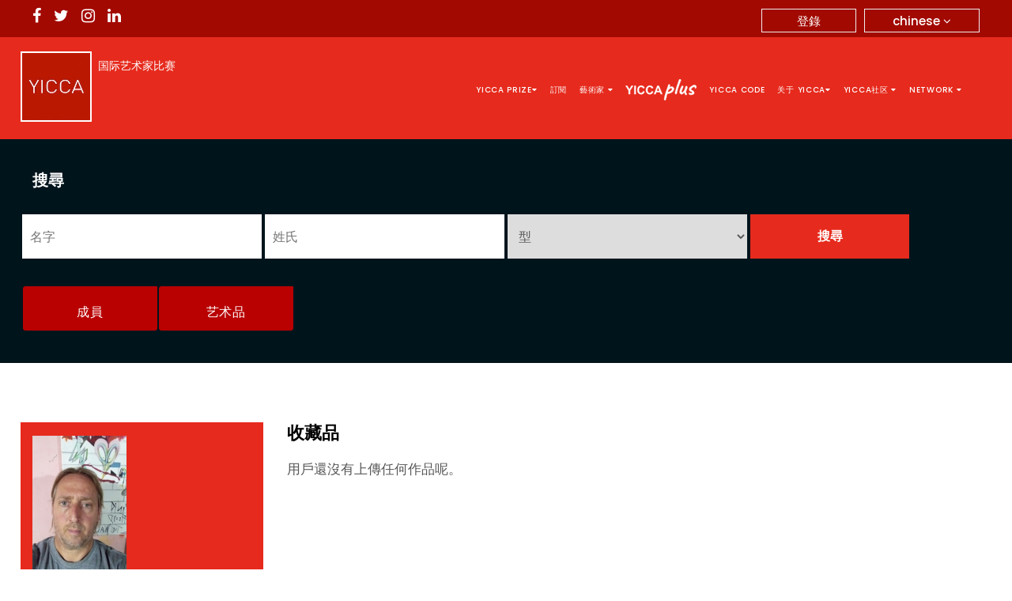

--- FILE ---
content_type: text/html; charset=UTF-8
request_url: https://yicca.org/zh/view/collections/hernan-bravin
body_size: 6034
content:
<html lang="en">
<head>
    <meta name="verify-paysera" content="d30f156d95dd397aab10c79c21daf76a">
	<title>YICCA | Hernan Bravin</title>
	<meta charset="utf-8">
	<meta name="og:type" content="website" />
	<meta property="og:title" content="YICCA | Hernan Bravin">
	<meta property="og:image" content=""> 
	<meta property="og:image:alt" content="YICCA | Hernan Bravin" />
	<meta property="og:description" content="YICCA | Hernan Bravin"> 
	<meta property="og:url" content="">
			<meta name="viewport" content="width=device-width, initial-scale=1">
	<meta name="viewport" content="width=device-width, initial-scale=1.0">
	<link rel="stylesheet" href="https://yicca.org/css/restyle/bootstrap.min.css">
	<script src="https://code.jquery.com/jquery-3.6.0.min.js"></script>
	<script type="text/javascript" src="https://yicca.org/js/restyle/bootstrap.min.js" defer></script>
	<link rel="stylesheet" type="text/css" href="https://use.fontawesome.com/releases/v5.0.6/css/all.css" async>
	<link rel="stylesheet" type="text/css" href="https://maxcdn.bootstrapcdn.com/font-awesome/4.7.0/css/font-awesome.min.css" async>
	<link rel="stylesheet" type="text/css" href="https://fonts.googleapis.com/css?family=Poppins:300,400,500,600,700,900&display=swap" type="text/css" async>
	<link rel="stylesheet" type="text/css" href="https://yicca.org/css/restyle/yicca-stylesheet.css" type="text/css" async>
	<script type="text/javascript" src="https://yicca.org/ckeditor/ckeditor.js" defer></script>
	<!--script type="text/javascript" language="javascript" src="https://yicca.org/js/jtooltip.js" defer></script-->
	<style>
	.qrForDownload_anchor img
	{
		right: 0px;
		bottom: 55px;
		top: auto;
		max-width: 45px
	}
	.error p {
	color:red !important; 
}

.navigation ul.nav.navbar-nav li a img {
    width: 90px;
}
ul.nav.navbar-nav {
    display: flex;
    align-items: center;
    flex-wrap: wrap;
}
.d-none{
	display: none;
}
.navigation ul.nav.navbar-nav li:hover a img.onhover-none {
	display: none !important;
}
.navigation ul.nav.navbar-nav li:hover a img.hover-show {
	display: block !important;
}
/*.navigation ul.nav.navbar-nav li:hover a img {
    filter: brightness(0.5) sepia(1) saturate(10000%);
}*/
	</style>

</head> 

<body>
<div class="top-bar">
	<div class="container big">
		<div class="row">
			<div class="col-md-6 col-sm-6 col-xs-4">
				<div class="social-list">
					<ul>
						<li><a target="_blank" href="https://www.facebook.com/YiccaPrize/" class="fa fa-facebook"></a></li>
						<li><a target="_blank" href="https://twitter.com/info_yicca" class="fa fa-twitter"></a></li>
						<li><a target="_blank" href="https://www.instagram.com/yiccaprize/" class="fa fa-instagram"></a></li>
						<li><a target="_blank" href="https://it.linkedin.com/in/yicca-contemporary-art-contest-2039b125" class="fa fa-linkedin"></a></li>
					</ul>
				</div>
			</div>
			<div class="col-md-6 col-sm-6 col-xs-6">
				<div class="user-login-menus">
					 
			</div>
			</div>
			
			<div class="col-md-6 col-sm-6 col-xs-8">
				<div class="lang-area">
				<div class="lang-box hide" id="language-pointer" >chinese <i class="fa fa-angle-down"></i></div>
				<div class="btn-group" role="group">
				  <button type="button" data-toggle="dropdown" value="1" class="btn btn-default btn-sm dropdown-toggle">
					chinese <i class="fa fa-angle-down"></i>
				  </button>
				  						<ul class="dropdown-menu">

							<li><a href="https://yicca.org/de/view/collections/hernan-bravin">deutsch</a></li>
							<li><a href="https://yicca.org/en/view/collections/hernan-bravin">english</a></li>
							<li><a href="https://yicca.org/es/view/collections/hernan-bravin">español</a></li>
							<li><a href="https://yicca.org/fr/view/collections/hernan-bravin">français</a></li>
							<li><a href="https://yicca.org/hr/view/collections/hernan-bravin">hrvatski</a></li>
							<li><a href="https://yicca.org/it/view/collections/hernan-bravin">italiano</a></li>
							<li><a href="https://yicca.org/pl/view/collections/hernan-bravin">polski</a></li>
							<li><a href="https://yicca.org/ru/view/collections/hernan-bravin">русский</a></li>
							<li><a href="https://yicca.org/ja/view/collections/hernan-bravin">日本語</a></li>
							<li><a href="https://yicca.org/ko/view/collections/hernan-bravin">한국어</a></li>
							<li><a href="https://yicca.org/zh/view/collections/hernan-bravin">中文</a></li>
							<li><a href="https://yicca.org/bg/view/collections/hernan-bravin">бългаски</a></li>
							
						</ul>
								</div> 
				</div>
								<div class="btn logi-btn normalUserLogged"><a href="https://yicca.org/zh/login/">登錄</a></div>
							</div>
		</div>
	</div>
</div>
<!---navigation--->
 
<style>
@media screen and (min-width: 768px){
.navigation ul.nav.navbar-nav li:last-child a:hover {
background-color: #fff;
color: #2f2f2f;
padding-top: 10px;
padding-bottom: 10px;
}
.navigation ul.nav.navbar-nav li:last-child a {
  // background: #606060;
   padding-top: 5px;
   padding-bottom: 5px;
}
}

@media screen and (max-width: 768px){
  .navigation ul.nav.navbar-nav li.theArtPrize a {
  background: #606060!important;display: inline-block;
  }  
}
</style>

<div class="navigation">
	<nav class="navbar navbar-inverse nav-section">
		<div class="container big">
			<div class="navbar-header">
				<button type="button" class="navbar-toggle" data-toggle="collapse" data-target="#myNavbar">
					<span class="icon-set">
						<i class="icon-bar"></i>
						<i class="icon-bar"></i>
						<i class="icon-bar"></i>
					</span>
				</button>
			<a class="navbar-brand logo" href="https://yicca.org/zh/">
				<img  src="https://yicca.org/img/yicca-logo.jpg"><span class="logo-text">国际艺术家比赛</span></a>
			</div>
			<div class="collapse navbar-collapse" id="myNavbar">
				
				<ul class="nav navbar-nav">
				<li  class="openTheMenu" name="YiccaPrize"><a href="#" class="no-event">Yicca prize<i class="fa fa-caret-down"></i></a>
				<div class="drop-menu">
				<ul>
								
                                <li><a target="_blank" href="https://contest.yicca.org/index.php/yicca-25-26/selected-artists-25-26">入選藝術家</a></li> 
                                <li><a href="https://yicca.org/zh/view/announcement">公告</a></li>
								<li><a href="https://yicca.org/zh/view/faq">常问问题</a></li>
								<li><a href="https://yicca.org/zh/view/exhibition">展覽</a></li>
								<li><a href="https://yicca.org/zh/view/jury">陪審團</a></li>
				</ul>
				</div>
				</li>
				<li><a href="https://yicca.org/zh/subscribe">訂閱</a></li>
				<li  class="openTheMenu" name="Artist"><a href="#" class="no-event">藝術家 <i class="fa fa-caret-down"></i></a>
				<div class="drop-menu">
				<ul>
				<li><a href="https://yicca.org/zh/contest">藝術家</a></li>
				<li><a href="https://yicca.org/zh/contest/private_login">私人领域</a></li>
				</ul>
				</div>
				</li>
				<li>
				<a target="_self"  href="https://yicca.org/zh/plus">
					<img width="90px" height="27px" class="onhover-none" src="https://yicca.org/img/plus/logo_90px_white.png">
					<img class="img-01 d-none hover-show" src="https://yicca.org/img/plus/logo_90px_red.png">
				</a>
				</li>
				<li><a href="https://yicca.org/zh/yiccacodes">YICCA CODE</a></li>
				<li class="openTheMenu" name="AboutYicca"><a href="#" class="no-event">关于 YICCA<i class="fa fa-caret-down"></i></a>
				<div class="drop-menu">
				<ul>
				<li><a href="https://yicca.org/zh/view/contacts">接觸</a></li>
				<li><a href="https://yicca.org/zh/view/contest_info">关于 yicca prize</a></li>
				<li><a href="https://yicca.org/zh/view/about">关于 YICCA</a></li>
				<li><a href="https://yicca.org/zh/view/conditions">使用條件</a></li>
				<li><a href="https://yicca.org/zh/view/privacy">隱私政策</a></li>
				</ul>
				</div>
				</li>
				<li  class="openTheMenu" name="Community"><a href="#" class="no-event">YICCA社区 <i class="fa fa-caret-down"></i></a>
				<div class="drop-menu">
				<ul>
								<li><a href="https://yicca.org/zh/login/">登錄</a></li>
				<li><a href="https://yicca.org/zh/login/register">登記</a></li>
								<li><a href="https://yicca.org/zh/view/members">成員</a></li>
				<li><a href="https://yicca.org/zh/view/artworks">成員 - 艺术品</a></li>
				<li><a href="https://yicca.org/zh/view/all_events">成員 - 事件</a></li>
				</ul>
				</div>
				</li>
				<li  class="openTheMenu" name="Network"><a href="#" class="no-event">Network <i class="fa fa-caret-down"></i></a>
				<div class="drop-menu">
				<ul>
				<li><a href="http://www.contest.yicca.org/" target="_blank">Yicca Contest</a></li>
				<li><a href="https://www.yiccanews.com/" target="_blank">Yicca News</a></li>
				<li><a href="https://www.shop.yicca.org/" target="_blank">Yicca Shop</a></li>
				<li><a href="http://www.project.yicca.org/index.php/en/" target="_blank">Yicca Project</a></li>
				</ul>
				</div>
				</li>
				<!-- <li class="theArtPrize"><a href="https://www.desire.yicca.org/" target="_blank">DESIRE AWARD</a></li> -->
				</ul>
			</div>
		</div>
	</nav>
</div>
<script type="text/javascript">
 $(document).ready(function(){
		var isMobile = /iPhone|iPad|iPod|Android/i.test(navigator.userAgent);
		if (isMobile) {
			$(document).click(".icon-set",function(){
			$(".openTheMenu").find('.drop-menu').css('display','block');
			});
		} 
 });
	</script>
<script>
 /* $(document).ready(function(){
	 
	$(document).on("click",".openTheMenu",function(){
	var theMenuName=$(this).attr('name');
	$('.drop-menu').hide();
	$( this ).find('.drop-menu').show(); 
	
});
});  */
</script>



<!-- Google tag (gtag.js) -->
<script async src="https://www.googletagmanager.com/gtag/js?id=G-59HCR9SM4G"></script>
<script>
  window.dataLayer = window.dataLayer || [];
  function gtag(){dataLayer.push(arguments);}
  gtag('js', new Date());

  gtag('config', 'G-59HCR9SM4G');
</script><style>
	#head-login a{
		background: #b90101;


		font-size: 11px;
		color: #FFF !important;

		height: 24px;

		line-height: 20px;
		font-weight: bold;
		padding: 4px 10px 4px;
		margin:1px;
		text-transform: uppercase;
		border-top-left-radius: 3px;
		border-bottom-left-radius: 3px;
		border-bottom-right-radius: 3px;
		cursor: pointer;
	}
	.profile_collection_btn{
		width: 154px !important;
		float: right !important;
	}
/*
.button{
	width: 93.5% !important;
}*/
#artwork_tooltip
{
	position: absolute;
	top: 33px;
	left: 30px;
	background: #fff;
	/*width: 113px;*/
	border: 4px solid #b90101;
	border-bottom-right-radius: 3px;
	border-bottom-left-radius: 3px;
	z-index: 4;
	display: none;
}
.profile_collection_tooltip{
	position: absolute;
	top: 33px;
	left: 411px;
	background: #fff;
	width: 153px;
	border: 4px solid #b90101;
	border-bottom-right-radius: 3px;
	border-bottom-left-radius: 3px;
	z-index: 4;
	display: none;
}
.profile_collection_tooltip a
{
	width:100% !important;
	float: left;
	display: block;
	border-bottom: 1px solid #dfdfdf;
	padding: 5px 5px 5px 5px;
	color: #666;
	text-decoration: none;
}
#artwork_tooltip a
{
	width:104px;
	float: left;
	display: block;
	border-bottom: 1px solid #dfdfdf;
	padding: 5px 5px 5px 5px;
	color: #666;
	text-decoration: none;
}
#artwork_tooltip a:hover
{
	background: #f1f1f1;
}

@media (max-width: 767px)
{
	.profile_collection_tooltip
	{
		/*position: absolute;*/
		/*top: 101px;*/
		left: 586px;
		background: #fff;
		/*width: 113px;*/
		border: 4px solid #b90101;
		border-bottom-right-radius: 3px;
		border-bottom-left-radius: 3px;
		z-index: 4;
		display: none;
	}

	.profile_collection_tooltip a
	{
		/*width:100% !important;*/
		float: left;
		display: block;
		border-bottom: 1px solid #dfdfdf;
		padding: 5px 5px 5px 5px;
		color: #666;
		text-decoration: none;
	}
}
@media (max-width: 1200px)
{
	.profile_collection_tooltip
	{
		left: 312px;
	}
}
@media (max-width: 991px)
{
	.profile_collection_tooltip
	{
	    position: absolute;
	    left: 45px;
	}
	.profile_collection_btn{
		position: absolute;
	}
}


</style>
<div class="search_bottom">
<div class="sec-padding pt0 custom_member">
	<div class="reminder-sec search-use">
		<div class="container big ">   
			<div class="row">
				<div class="col-md-12"><h3>搜尋</h3></div>
			</div>
			
			<div class="row">
			<form class="form-inline" role="form" method="post" action="https://yicca.org/zh/view/mresults" >
				<div class="col-md-3">
					<div class="form-group">
						<input placeholder="名字" name="name" value="" />
					</div>
				</div>
				<div class="col-md-3">
					<div class="form-group">
						<input placeholder="姓氏"  name="last_name" value=""/>
					</div>
				</div>
				<div class="col-md-3">
					<div class="form-group">
						<select name="type">
						<option value="">型</option>
						<option value="art" >藝術家</option>
						<option value="gru" >藝術家組</option>
						<option value="gal" >畫廊</option>
						<option value="cri" >批評家/策展人</option>
						<option value="col" >收藏家</option>
						<option value="ass" >文化協會</option>
						<option value="gov" >公共機构</option>
						<option value="ato" >藝術組織者</option>
						<option value="fon" >基礎</option>
						<option value="mus" >博物館</option>
						<option value="fie" >公平</option>
						<option value="ins" >老師</option>
						<option value="acc" >學院/學校</option>
						<option value="gio" >記者</option>
						<option value="edi" >出版商</option>
						<option value="riv" >雜誌</option>
						<option value="nsm" >Newsmaster</option>
						<option value="mar" >公關/市場</option>
						<option value="alt" >訪客</option>
						</select>
					</div>
				</div>
				<div class="col-md-2">
					<div class="form-group">
					<input type="submit" class="btn btn-primary" name="submit" value="搜尋" />
					</div>
				</div>
				</form>			</div>
		</div>
		<!-- button -->
		<div class="container big">
		<div class="row">
		<div class="col-md-4">
			<div id="head-login" class="search-member" style="font-weight: bold;"><a class="btn btn-primary custom_member-2"  href="https://yicca.org/zh/view/members">成員</a><a class="btn btn-primary custom_member-2"  href="https://yicca.org/zh/view/artworks">艺术品</a></div>			
		</div>
		</div>
		</div> 
		<!-- END button -->
	
	</div>	
	
	
</div>



<!--</div>
</div>
</div>--><!--end profile-top-->


<script type="text/javascript">

	$(document).ready(function(){
		$(".artwork_button").mouseover(function(){
			$("#artwork_tooltip").slideDown();
		});
		$("#artwork_tooltip").mouseleave(function(){

			$("#artwork_tooltip").slideUp();
		});


		$(".profile_collection_btn").mouseover(function(){
			$(".profile_collection_tooltip").slideDown();
		});
		$(".profile_collection_tooltip").mouseleave(function(){
			$(".profile_collection_tooltip").slideUp();
		});
	});
</script>

<div class="container sec-padding big">
	<div class="row">
		<div id="profile" class="col-md-3 col-xs-12 custom-frontprofile">
			<div class="row">
				<div class="col-md-12">
					<style>
.verticalImage{
width:auto !important;
}
.horizontalImage
{
height:auto !important;
}
</style>

<!-- <script type="text/javascript">
	$(document).ready(function(){
	$('.website').on('click', function(){
    $('.website a.active').removeClass('active');
    $(this).addClass('active');
});
});	
</script> -->


<div class="avatar"><a style="color:white;" href="https://yicca.org/zh/view/member_profile/hernan-bravin" ><img  class="img-responsive"  src="https://yicca.org/images/users/thumbs/1695133946.jpg" /></a></div><div class="bio"><p class="name_head"><a style="color:white;" href="https://yicca.org/zh/view/member_profile/hernan-bravin" >Hernan Bravin</a></p><p class="bornInfo">男性</p><p>出生 Villa Maria (Argentina) 在 4 六月 1975.</p><p>現時生活在 Villa Maria (Argentina).</p><p><b>活動:</b> </p>	<ul>
		 
		 <li><a target="_blank" href="https://www.instagram.com/infinitodibujos/" class="fa fa-instagram"></a></li>
		   
		</ul>
	
	<div class="website"><div><a href="https://yicca.org/zh/view/info/hernan-bravin" class="readmore no-active">传记</a></div></div><div class="website"><div><a href="https://yicca.org/zh/view/full/hernan-bravin" class="readmore no-active pointer-event">艺术品 (0)</a></div></div><div class="website"><div><a href="https://yicca.org/zh/view/collections/hernan-bravin" class="readmore pointer-event active">藏品 (0)</a></div></div><div class="website"><div><a href="https://yicca.org/zh/view/member_events/hernan-bravin" class="readmore pointer-event no-active">事件 (0)</a></div></div><div class="website"><div><a href="https://yicca.org/zh/view/member_favorites/hernan-bravin" class="readmore pointer-event no-active">最喜欢的 (0)</a></div></div></div><div class="website"><a href="http://" target="_blank" class="pointer-event">外部連結</a></div>		

</div>				</div>
			</div>

			<div id="profile-content" class="profile pl30 col-md-9 col-xs-12 costom-front-pright">
			<h2>收藏品</h2>
<div class="latest-artworks">
			
		<div class="no-artworks">
		<p>用戶還沒有上傳任何作品呢。</p>
		</div>

		</div>
</div><!--end profile-content-->
</div>
</div>
</div>
</form>
<!--newletter section-->
 
<!-- Google tag (gtag.js) -->
<script async src="https://www.googletagmanager.com/gtag/js?id=G-59HCR9SM4G"></script>
<script>
  window.dataLayer = window.dataLayer || [];
  function gtag(){dataLayer.push(arguments);}
  gtag('js', new Date());

  gtag('config', 'G-59HCR9SM4G');
</script><script src='https://www.google.com/recaptcha/api.js'></script>
<!-- Newsletter Start -->
<div  id="theNewsLetterSection" class="sec-padding">
	<div class="reminder-sec red-bg">
		<div class="container big">
			<div class="row">
				<div class="col-md-12"><h3>不斷更新你的yicca的機遇和新的競賽</h3></div>
			</div>
			<div class="row">
						
			<div class="form-error error-message" style="color:black;">
                                                                                                                                                                </div>
                          
			<form action="https://yicca.org/zh/view/add" method="post" accept-charset="utf-8" name="newsletter-form" id="newsletter-form" class="newsletter-form">				<div class="col-md-3">
					<div class="form-group">
						<label>名字<span>*</span></label>
						<input type="text" id="first_name" name="first_name" value="" required/>
											</div>
				</div>
				<div class="col-md-3">
					<div class="form-group">
						<label>姓氏 <span>*</span></label>
						<input type="text" name="last_name" id="last_name" value="" required/>
											</div>
				</div>
				<div class="col-md-3">
					<div class="form-group">
						<label>電子郵件  <span>*</span></label>
						<input type="email" name="email" id="email" value="" required/>
											</div>
				</div>

				<input type="hidden" name="group" value="2" />
				<div class="col-md-3">
					<div class="form-group">
						<label>&nbsp;</label>
						<input class="submit subscribe_to_our btn btn-primary t-small" id="newsletter_btn" type="submit" value="訂閱我們的時事通訊" />
					</div>
				</div>
			</form>			</div>
		</div>
	</div>
</div>
<!-- Newsletter End --><footer class="re_style_footer"><!-- Footer Start -->
<footer class="">
	<div class="container big">
		<div class="footer-logo"><img src="https://yicca.org/img/yicca-logo.jpg" /></div>
		<div class="footer-menu">		
			<ul>
				<h3>Yicca prize</h3>
				<li><a href="https://yicca.org/view/announcement">- 公告</a></li>
				<li><a href="https://yicca.org/zh/view/faq">- 常问问题</a></li>
				<li><a href="https://yicca.org/zh/view/exhibition">- 展覽</a></li>
				<li><a href="https://yicca.org/zh/view/jury">- 陪審團</a></li>
			</ul>
			<ul>
				<h3>訂閱</h3>
				<li><a href="https://yicca.org/zh/subscribe">- 訂閱</a></li>
			</ul>
			<ul>
				<h3>比賽中的藝術家</h3>
				<li><a href="https://yicca.org/zh/contest">- 藝術家</a></li>
				<li><a href="https://yicca.org/zh/contest/private_login">- 私人领域</a></li>
			</ul>
			<ul>
				<h3>关于 YICCA</h3>
				<li><a href="https://yicca.org/zh/view/contacts">- 接觸</a></li>
				<!--<li><a href="https://yicca.org/zh/view/contest_info">- 关于 yicca prize</a></li>-->
				<li><a href="https://yicca.org/zh/view/contest_info">- 关于 yicca prize</a></li>
				<li><a href="https://yicca.org/zh/view/about">- 关于 YICCA</a></li>
				<li><a href="https://yicca.org/zh/view/conditions">- 使用條件</a></li>
				<li><a href="https://yicca.org/zh/view/privacy">- 隱私政策</a></li>
			</ul>
			<ul>
				<h3>YICCA社区</h3>
				<li><a href="https://yicca.org/zh/login/">- 登錄</a></li>
				<li><a href="https://yicca.org/zh//login/register">- 登記</a></li>
				<li><a href="https://yicca.org/zh//view/members">- 成員</a></li>
				<li><a href="https://yicca.org/zh//view/artworks">- 成員 - 艺术品</a></li>
				<li><a href="https://yicca.org/zh//view/all_events">- 成員 - 事件</a></li>
			</ul>
			<ul>
				<h3>Network</h3>
				<li><a target="_blank" href="http://contest.yicca.org/">- Yicca Contest</a></li>
				<li><a target="_blank" href="https://news.yicca.org/">- Yicca News</a></li>
				<li><a target="_blank" href="https://shop.yicca.org/">- Yicca Shop</a></li>
				<li><a target="_blank" href="http://project.yicca.org/index.php/en/">- Yicca Project</a></li>
			</ul>
		</div>
		<div class="social-list">
			<ul>
				<li><a target="_blank" href="https://www.facebook.com/yiccaArtContest/" class="fa fa-facebook"></a></li>
				<li><a target="_blank"href="https://twitter.com/info_yicca" class="fa fa-twitter"></a></li>
				<li><a target="_blank"href="https://www.instagram.com/yiccaprize/" class="fa fa-instagram"></a></li>
				<li><a target="_blank"href="https://it.linkedin.com/in/yicca-contemporary-art-contest-2039b125" class="fa fa-linkedin"></a></li>
			</ul>
		</div>
		<div class="copyright">© 2025 <a href="">WWW.YICCA.ORG</a> P.I. - C.F. 94111450303 A.P.S. MOHO</div>
	</div>
</footer>
<!-- Footer End -->


</body>

<script type="text/javascript"  src="https://yicca.org/js/jquery.timers-1.2.js"></script>
<script type="text/javascript"  src="https://yicca.org/js/jquery.countdown.js"></script>
<script type="text/javascript"  src="https://cdnjs.cloudflare.com/ajax/libs/jquery-validate/1.19.1/jquery.validate.min.js"></script>
<script>
$(document).on('click','#reminder_btn', function() {
    $("#reminder-form").valid();
    //$("#reminder-form").submit();
});
</script>

<style>
.lang-box {
  position: relative;
  display: inline-block;
}

.language-div {
  display: none;
  position: absolute;
  background-color: #f1f1f1;
  min-width: 160px;
  box-shadow: 0px 8px 16px 0px rgba(0,0,0,0.2);
  z-index: 1;
}

.language-div a {
  color: black;
  padding: 12px 16px;
  text-decoration: none;
  display: block;
}
.lang-box:hover .language-div {display: block;}
.language-div {display: none;}
</style>
<script>
//for language menus

$("#language-pointer").mouseover(function(){
	$("#language-div").css('display','block');
}) ;

$("#language-div").mouseleave(function(){
	$("#language-div").css('display','none');
}) ;

// for time counter



//for reminder email prefixes

function checkvalue(val){
		 var element=document.getElementById('remind_me_via');
		 if(val=='2')
		   document.getElementById('prefix').style.display='block';
            
		 else  
		document.getElementById('prefix').style.display='none';
			  
		if(val=='2')
                document.getElementsByName('smsormail')[0].placeholder='insert your phone number';
         else
              document.getElementsByName('smsormail')[0].placeholder='insert your email';
                
}
//show login alert 
var need_login_alert='你必须先登录！';
function showLoginMessage(){
	alert(need_login_alert);
} 
//save a like
function likeTheArtwork(type,item_id,artwork_owner_id,sender_id){
	  $.ajax({
		type: "POST",
		url: "https://yicca.org/zh/view/addLikes",
		dataType: "json",
		data: {'type':type, 'item_id':item_id, 'artwork_owner_id':artwork_owner_id,'sender_id':sender_id},
		success: function (response) {
		if(response.success==1)
		{
			
			var previous_counts_latest= parseInt($("#artwork_id_"+item_id).text());
			$("#artwork_id_count_"+item_id).text(previous_counts_latest+1+" ");
			$(".artwork_"+item_id).addClass('redheart');
			$("#artwork_id_"+item_id).removeAttr("onclick");
			console.log("Success, liked.");	
		}
		else{
			console.log('Error,not liked.');
		}

	   // You will get response from your PHP page (what you echo or print)
		},
		error: function(jqXHR, textStatus, errorThrown) {
		   console.log('something went wrong in like.');
		}
	});
	
}
// favorite the artwork
function favoriteTheArtwork(type,item_id,artwork_owner_id,sender_id){
	  $.ajax({
		type: "POST",
		url: "https://yicca.org/zh/view/saveAsFavorite",
		dataType: "json",
		data: {'type':type, 'item_id':item_id, 'artwork_owner_id':artwork_owner_id,'sender_id':sender_id},
		success: function (response) {
		if(response.success==1)
		{
			$(".fav_artwork_id_"+item_id).addClass('redheart').removeClass('fa-star-o');
			$("#fav_artwork_id_"+item_id).attr("onclick","unFavoriteTheArtwork('"+type+"','"+item_id+"','"+artwork_owner_id+"','"+sender_id+"')");
			console.log("Success, favorite.");	
		}
		else{
			console.log('Error,not favorite.');
		}

	   // You will get response from your PHP page (what you echo or print)
		},
		error: function(jqXHR, textStatus, errorThrown) {
		   console.log('something went wrong in favorite.');
		}
	});
	
}
 function unFavoriteTheArtwork(type,item_id,artwork_owner_id,sender_id){
	 $.ajax({
		type: "POST",
		url: "https://yicca.org/zh/view/unfavoriteArtwork",
		dataType: "json",
		data: {'type':type, 'item_id':item_id, 'artwork_owner_id':artwork_owner_id,'sender_id':sender_id},
		success: function (response) {
		if(response.success==1)
		{
			$(".fav_artwork_id_"+item_id).addClass('fa fa-star-o').removeClass('redheart');
			$("#fav_artwork_id_"+item_id).attr("onclick","favoriteTheArtwork('"+type+"','"+item_id+"','"+artwork_owner_id+"','"+sender_id+"')");
			console.log("Success, unfavorite.");	
		}
		else{
			console.log('Error,not unfavorite.');
		}

	   // You will get response from your PHP page (what you echo or print)
		},
		error: function(jqXHR, textStatus, errorThrown) {
		   console.log('something went wrong in unfavorite.');
		}
	});
 }
 
 // favorite the artwork
function editor_choice(type,item_id,editor_choice){
	$.ajax({
		type: "POST",
		url: "https://yicca.org/zh/view/toggleEditorChoice",
		dataType: "json",
		data: {'type':type, 'item_id':item_id, 'editor_choice':editor_choice},
		success: function (response) {
		if(response.success==1)
		{
			if(response.editor_choice==1){	
				$(".editor_choice_artwork_id_"+item_id).addClass('redbackground');
			}else{
				$(".editor_choice_artwork_id_"+item_id).removeClass('redbackground');
			}
			console.log("Success, favorite.");	
		}
		else{
			console.log('Error,not favorite.');
		}

	   // You will get response from your PHP page (what you echo or print)
		},
		error: function(jqXHR, textStatus, errorThrown) {
		   console.log('something went wrong in favorite.');
		}
	});
	
}
            
</script> 

</html>